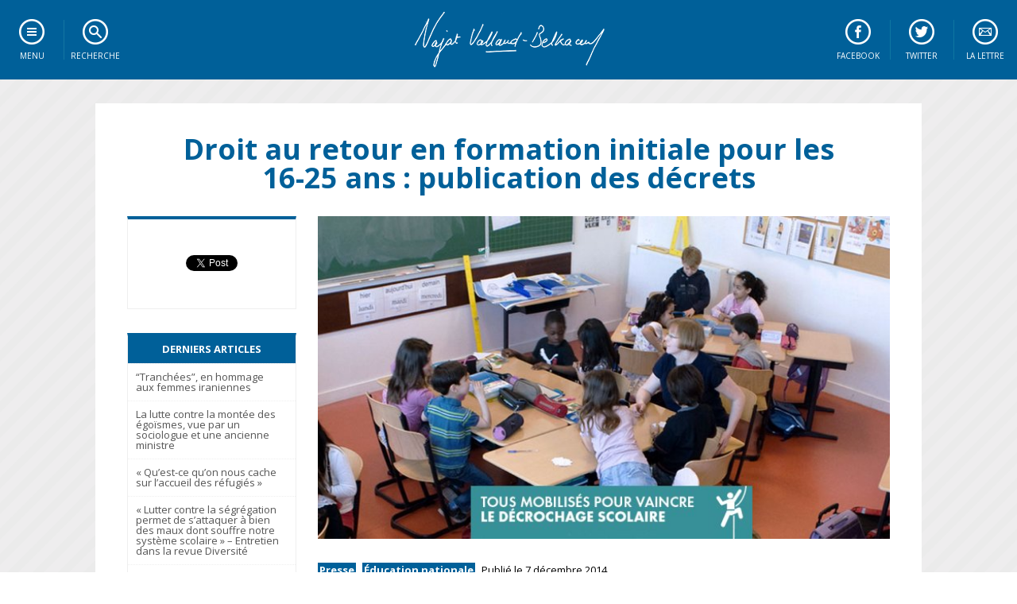

--- FILE ---
content_type: text/html; charset=UTF-8
request_url: https://www.najat-vallaud-belkacem.com/2014/12/07/droit-au-retour-en-formation-initiale-pour-les-16-25-ans-publication-des-decrets/
body_size: 11932
content:
<!DOCTYPE html>
<!--[if IE 7]>
<html class="ie ie7" lang="fr-FR">
<![endif]-->
<!--[if IE 8]>
<html class="ie ie8" lang="fr-FR">
<![endif]-->
<!--[if !(IE 7) | !(IE 8)  ]><!-->
<html lang="fr-FR">
<!--<![endif]-->
<head>
<meta charset="UTF-8" />
<meta name="viewport" content="width=device-width" />
<link rel="icon" href="https://www.najat-vallaud-belkacem.com/wp-content/themes/oliviers/img/favicon.ico" type="image/x-icon" />
<title>Droit au retour en formation initiale pour les 16-25 ans : publication des décrets - Najat Vallaud-Belkacem</title>
<link rel="profile" href="https://gmpg.org/xfn/11" />
<link rel="pingback" href="https://www.najat-vallaud-belkacem.com/xmlrpc.php" />

<link href="//fonts.googleapis.com/css?family=Open+Sans:300italic,300,400italic,400,600italic,600,700italic,700,800italic,800" rel="stylesheet" type="text/css">
<script type="text/javascript" src="https://code.jquery.com/jquery.min.js"></script>
<script src="https://www.najat-vallaud-belkacem.com/wp-content/themes/oliviers/js/css3-mediaqueries.js"></script>
<script src="https://www.najat-vallaud-belkacem.com/wp-content/themes/oliviers/js/jquery.isotope.min.js"></script>	

<script type="text/javascript">
<!--
$(document).ready( function () {
    $("ul.subMenu:not('.open_at_load')").hide();
    $("li.toggleSubMenu span").each( function () {
        var TexteSpan = $(this).text();
        $(this).replaceWith('<a href="" title="Afficher le sous-menu">' + TexteSpan + '</a>') ;
    } ) ;
    $("li.toggleSubMenu > a").click( function () {
        if ($(this).next("ul.subMenu:visible").length != 0) {
            $(this).next("ul.subMenu").fadeOut("normal", function () { $(this).parent().removeClass("open") } );
        }
        else {
            $("ul.subMenu").fadeOut("normal", function () { $(this).parent().removeClass("open") } );
            $(this).next("ul.subMenu").fadeIn("normal", function () { $(this).parent().addClass("open") } );
        }
        return false;
    });

} ) ;
// -->
</script>

<!--[if lt IE 9]>
<script src="https://www.najat-vallaud-belkacem.com/wp-content/themes/oliviers/js/html5.js" type="text/javascript"></script>
<![endif]-->


	<!-- This site is optimized with the Yoast SEO plugin v14.3 - https://yoast.com/wordpress/plugins/seo/ -->
	<meta name="robots" content="index, follow" />
	<meta name="googlebot" content="index, follow, max-snippet:-1, max-image-preview:large, max-video-preview:-1" />
	<meta name="bingbot" content="index, follow, max-snippet:-1, max-image-preview:large, max-video-preview:-1" />
	<link rel="canonical" href="https://www.najat-vallaud-belkacem.com/2014/12/07/droit-au-retour-en-formation-initiale-pour-les-16-25-ans-publication-des-decrets/" />
	<meta property="og:locale" content="fr_FR" />
	<meta property="og:type" content="article" />
	<meta property="og:title" content="Droit au retour en formation initiale pour les 16-25 ans : publication des décrets - Najat Vallaud-Belkacem" />
	<meta property="og:description" content="Communiqué du ministère de l&#8217;Éducation nationale, de l&#8217;Enseignement supérieur et de la Recherche, du ministère du Travail, de l&#8217;Emploi, de la Formation professionnelle et du Dialogue social et du ministère de l&#8217;Agriculture, de l&#8217;Agroalimentaire et des Forêts suite à la publication des décrets relatifs à la durée complémentaire de formation qualifiante et à la formation des [&hellip;]" />
	<meta property="og:url" content="https://www.najat-vallaud-belkacem.com/2014/12/07/droit-au-retour-en-formation-initiale-pour-les-16-25-ans-publication-des-decrets/" />
	<meta property="og:site_name" content="Najat Vallaud-Belkacem" />
	<meta property="article:published_time" content="2014-12-07T09:59:46+00:00" />
	<meta property="article:modified_time" content="2014-12-07T11:17:56+00:00" />
	<meta property="og:image" content="https://www.najat-vallaud-belkacem.com/wp-content/uploads/2014/11/20141121-Présentation-Plan-Décrochage.jpg" />
	<meta property="og:image:width" content="703" />
	<meta property="og:image:height" content="396" />
	<meta name="twitter:card" content="summary_large_image" />
	<script type="application/ld+json" class="yoast-schema-graph">{"@context":"https://schema.org","@graph":[{"@type":"WebSite","@id":"https://www.najat-vallaud-belkacem.com/#website","url":"https://www.najat-vallaud-belkacem.com/","name":"Najat Vallaud-Belkacem","description":"Site officiel","potentialAction":[{"@type":"SearchAction","target":"https://www.najat-vallaud-belkacem.com/?s={search_term_string}","query-input":"required name=search_term_string"}],"inLanguage":"fr-FR"},{"@type":"ImageObject","@id":"https://www.najat-vallaud-belkacem.com/2014/12/07/droit-au-retour-en-formation-initiale-pour-les-16-25-ans-publication-des-decrets/#primaryimage","inLanguage":"fr-FR","url":"https://www.najat-vallaud-belkacem.com/wp-content/uploads/2014/11/20141121-Pr\u00e9sentation-Plan-D\u00e9crochage.jpg","width":703,"height":396},{"@type":"WebPage","@id":"https://www.najat-vallaud-belkacem.com/2014/12/07/droit-au-retour-en-formation-initiale-pour-les-16-25-ans-publication-des-decrets/#webpage","url":"https://www.najat-vallaud-belkacem.com/2014/12/07/droit-au-retour-en-formation-initiale-pour-les-16-25-ans-publication-des-decrets/","name":"Droit au retour en formation initiale pour les 16-25 ans : publication des d\u00e9crets - Najat Vallaud-Belkacem","isPartOf":{"@id":"https://www.najat-vallaud-belkacem.com/#website"},"primaryImageOfPage":{"@id":"https://www.najat-vallaud-belkacem.com/2014/12/07/droit-au-retour-en-formation-initiale-pour-les-16-25-ans-publication-des-decrets/#primaryimage"},"datePublished":"2014-12-07T09:59:46+00:00","dateModified":"2014-12-07T11:17:56+00:00","author":{"@id":"https://www.najat-vallaud-belkacem.com/#/schema/person/ad82c087cc03a2fadbc98f7352ea72df"},"inLanguage":"fr-FR","potentialAction":[{"@type":"ReadAction","target":["https://www.najat-vallaud-belkacem.com/2014/12/07/droit-au-retour-en-formation-initiale-pour-les-16-25-ans-publication-des-decrets/"]}]},{"@type":["Person"],"@id":"https://www.najat-vallaud-belkacem.com/#/schema/person/ad82c087cc03a2fadbc98f7352ea72df","name":"Jonathan Debauve","image":{"@type":"ImageObject","@id":"https://www.najat-vallaud-belkacem.com/#personlogo","inLanguage":"fr-FR","url":"https://secure.gravatar.com/avatar/3eb0532c315e30e2e240f4a60232b427?s=96&d=mm&r=g","caption":"Jonathan Debauve"}}]}</script>
	<!-- / Yoast SEO plugin. -->


<link rel='dns-prefetch' href='//www.najat-vallaud-belkacem.com' />
<link rel='dns-prefetch' href='//fonts.googleapis.com' />
<link rel='dns-prefetch' href='//s.w.org' />
<link rel="alternate" type="application/rss+xml" title="Najat Vallaud-Belkacem &raquo; Flux" href="https://www.najat-vallaud-belkacem.com/feed/" />
<link rel="alternate" type="application/rss+xml" title="Najat Vallaud-Belkacem &raquo; Flux des commentaires" href="https://www.najat-vallaud-belkacem.com/comments/feed/" />
<link rel="alternate" type="application/rss+xml" title="Najat Vallaud-Belkacem &raquo; Droit au retour en formation initiale pour les 16-25 ans : publication des décrets Flux des commentaires" href="https://www.najat-vallaud-belkacem.com/2014/12/07/droit-au-retour-en-formation-initiale-pour-les-16-25-ans-publication-des-decrets/feed/" />
		<script type="text/javascript">
			window._wpemojiSettings = {"baseUrl":"https:\/\/s.w.org\/images\/core\/emoji\/12.0.0-1\/72x72\/","ext":".png","svgUrl":"https:\/\/s.w.org\/images\/core\/emoji\/12.0.0-1\/svg\/","svgExt":".svg","source":{"concatemoji":"https:\/\/www.najat-vallaud-belkacem.com\/wp-includes\/js\/wp-emoji-release.min.js?ver=5.4.18"}};
			/*! This file is auto-generated */
			!function(e,a,t){var n,r,o,i=a.createElement("canvas"),p=i.getContext&&i.getContext("2d");function s(e,t){var a=String.fromCharCode;p.clearRect(0,0,i.width,i.height),p.fillText(a.apply(this,e),0,0);e=i.toDataURL();return p.clearRect(0,0,i.width,i.height),p.fillText(a.apply(this,t),0,0),e===i.toDataURL()}function c(e){var t=a.createElement("script");t.src=e,t.defer=t.type="text/javascript",a.getElementsByTagName("head")[0].appendChild(t)}for(o=Array("flag","emoji"),t.supports={everything:!0,everythingExceptFlag:!0},r=0;r<o.length;r++)t.supports[o[r]]=function(e){if(!p||!p.fillText)return!1;switch(p.textBaseline="top",p.font="600 32px Arial",e){case"flag":return s([127987,65039,8205,9895,65039],[127987,65039,8203,9895,65039])?!1:!s([55356,56826,55356,56819],[55356,56826,8203,55356,56819])&&!s([55356,57332,56128,56423,56128,56418,56128,56421,56128,56430,56128,56423,56128,56447],[55356,57332,8203,56128,56423,8203,56128,56418,8203,56128,56421,8203,56128,56430,8203,56128,56423,8203,56128,56447]);case"emoji":return!s([55357,56424,55356,57342,8205,55358,56605,8205,55357,56424,55356,57340],[55357,56424,55356,57342,8203,55358,56605,8203,55357,56424,55356,57340])}return!1}(o[r]),t.supports.everything=t.supports.everything&&t.supports[o[r]],"flag"!==o[r]&&(t.supports.everythingExceptFlag=t.supports.everythingExceptFlag&&t.supports[o[r]]);t.supports.everythingExceptFlag=t.supports.everythingExceptFlag&&!t.supports.flag,t.DOMReady=!1,t.readyCallback=function(){t.DOMReady=!0},t.supports.everything||(n=function(){t.readyCallback()},a.addEventListener?(a.addEventListener("DOMContentLoaded",n,!1),e.addEventListener("load",n,!1)):(e.attachEvent("onload",n),a.attachEvent("onreadystatechange",function(){"complete"===a.readyState&&t.readyCallback()})),(n=t.source||{}).concatemoji?c(n.concatemoji):n.wpemoji&&n.twemoji&&(c(n.twemoji),c(n.wpemoji)))}(window,document,window._wpemojiSettings);
		</script>
		<style type="text/css">
img.wp-smiley,
img.emoji {
	display: inline !important;
	border: none !important;
	box-shadow: none !important;
	height: 1em !important;
	width: 1em !important;
	margin: 0 .07em !important;
	vertical-align: -0.1em !important;
	background: none !important;
	padding: 0 !important;
}
</style>
	<link rel='stylesheet' id='wp-block-library-css'  href='https://www.najat-vallaud-belkacem.com/wp-includes/css/dist/block-library/style.min.css?ver=5.4.18' type='text/css' media='all' />
<link rel='stylesheet' id='contact-form-7-css'  href='https://www.najat-vallaud-belkacem.com/wp-content/plugins/contact-form-7/includes/css/styles.css?ver=5.1.7' type='text/css' media='all' />
<link rel='stylesheet' id='najatvallaudbelkacem-fonts-css'  href='https://fonts.googleapis.com/css?family=Open+Sans:400italic,700italic,400,700&#038;subset=latin,latin-ext' type='text/css' media='all' />
<link rel='stylesheet' id='najatvallaudbelkacem-style-css'  href='https://www.najat-vallaud-belkacem.com/wp-content/themes/oliviers/style.css?ver=5.4.18' type='text/css' media='all' />
<!--[if lt IE 9]>
<link rel='stylesheet' id='najatvallaudbelkacem-ie-css'  href='https://www.najat-vallaud-belkacem.com/wp-content/themes/oliviers/css/ie.css?ver=20121010' type='text/css' media='all' />
<![endif]-->
<script type='text/javascript' src='https://www.najat-vallaud-belkacem.com/wp-includes/js/jquery/jquery.js?ver=1.12.4-wp'></script>
<script type='text/javascript' src='https://www.najat-vallaud-belkacem.com/wp-includes/js/jquery/jquery-migrate.min.js?ver=1.4.1'></script>
<link rel='https://api.w.org/' href='https://www.najat-vallaud-belkacem.com/wp-json/' />
<link rel="EditURI" type="application/rsd+xml" title="RSD" href="https://www.najat-vallaud-belkacem.com/xmlrpc.php?rsd" />
<link rel="wlwmanifest" type="application/wlwmanifest+xml" href="https://www.najat-vallaud-belkacem.com/wp-includes/wlwmanifest.xml" /> 
<link rel='shortlink' href='https://www.najat-vallaud-belkacem.com/?p=16401' />
<link rel="alternate" type="application/json+oembed" href="https://www.najat-vallaud-belkacem.com/wp-json/oembed/1.0/embed?url=https%3A%2F%2Fwww.najat-vallaud-belkacem.com%2F2014%2F12%2F07%2Fdroit-au-retour-en-formation-initiale-pour-les-16-25-ans-publication-des-decrets%2F" />
<link rel="alternate" type="text/xml+oembed" href="https://www.najat-vallaud-belkacem.com/wp-json/oembed/1.0/embed?url=https%3A%2F%2Fwww.najat-vallaud-belkacem.com%2F2014%2F12%2F07%2Fdroit-au-retour-en-formation-initiale-pour-les-16-25-ans-publication-des-decrets%2F&#038;format=xml" />
<link rel="icon" href="https://www.najat-vallaud-belkacem.com/wp-content/uploads/2021/03/cropped-Najat-Alternative-Bleu-32x32.jpg" sizes="32x32" />
<link rel="icon" href="https://www.najat-vallaud-belkacem.com/wp-content/uploads/2021/03/cropped-Najat-Alternative-Bleu-192x192.jpg" sizes="192x192" />
<link rel="apple-touch-icon" href="https://www.najat-vallaud-belkacem.com/wp-content/uploads/2021/03/cropped-Najat-Alternative-Bleu-180x180.jpg" />
<meta name="msapplication-TileImage" content="https://www.najat-vallaud-belkacem.com/wp-content/uploads/2021/03/cropped-Najat-Alternative-Bleu-270x270.jpg" />
</head>

<body data-rsssl=1 class="post-template-default single single-post postid-16401 single-format-standard custom-background-empty custom-font-enabled">

<!--[if lt IE 7]>
<div id="ie"><a href="http://www.mozilla.org/fr/">Attention! Votre navigateur est obsolète et ne permet pas un affichage optimal de ce site internet.<br/><strong>Cliquez ici pour télécharger la dernière version de Mozilla Firefox.</strong></a></div>
<![endif]-->


<nav id="menu">
	<div class="nav">
	    <ul id="navigation">
	        <li class="toggleSubMenu menu"><span>Menu</span>
	            <ul class="subMenu">
					<li class="sep"><a href="https://www.najat-vallaud-belkacem.com/">Accueil</a></li>
					
					<li class="sous-titre">Tous les contenus</li>
					<li><a href="https://www.najat-vallaud-belkacem.com/category/chroniques-hebdo">Chroniques hebdo</a></li>
					<li><a href="https://www.najat-vallaud-belkacem.com/category/infographies">Infographies</a></li>
					<li><a href="https://www.najat-vallaud-belkacem.com/category/desintox">D&eacute;sintox</a></li>
					<li><a href="http://www.flickr.com/photos/najatvb">Photos</a></li>
					<li class="sep"><a href="http://www.dailymotion.com/najat-belkacem">Vid&eacute;os</a></li>
					
					<li class="sous-titre">Mieux me conna&icirc;tre</li>
					<li><a href="https://www.najat-vallaud-belkacem.com/mon-parcours">Qui suis-je ?</a></li>		            
					<li class="sep"><a href="https://www.najat-vallaud-belkacem.com/contact">M'&eacute;crire</a></li>		            

					<li class="sous-titre">Sur les r&eacute;seaux sociaux</li>
					<li><a target="_blank" href="http://www.facebook.com/najatvb">Facebook</a></li>
					<li><a target="_blank" href="http://twitter.com/najatvb">Twitter</a></li>
					<li><a target="_blank" href="http://www.google.com/+najatvallaudbelkacem">Google+</a></li>
	            </ul>	        
	        </li>
	        <li class="toggleSubMenu recherche"><span>Recherche</span>
	            <ul class="subMenu"><li><div class="box-search"><form role="search" method="get" id="searchform" class="searchform" action="https://www.najat-vallaud-belkacem.com/"><div><label class="screen-reader-text" for="s">Faites une recherche</label><input type="text" value="" name="s" id="s" /><input type="submit" id="searchsubmit" value="Rechercher" /></div></form></div></li></ul>
	        </li>
			<li class="toggleSubMenu newsletter"><span>La lettre</span>				
				<ul class="subMenu"><li><form action="https://gouv.us5.list-manage.com/subscribe/post?u=ae8f2fdb3b43a4c0f051665a4&amp;id=2617fd7dcd" method="post" id="mc-embedded-subscribe-form" name="mc-embedded-subscribe-form" class="validate" target="_blank" novalidate><label for="mce-EMAIL">Restez inform&eacute;</label><input type="email" name="EMAIL" class="email" id="mce-EMAIL" required value="Entrez votre courriel" onblur="if(this.value=='') this.value='Entrez votre courriel';" onfocus="if(this.value=='Entrez votre courriel') this.value='';" /><input type="submit" value="S'inscrire" name="subscribe" id="mc-embedded-subscribe" class="button" /></form></li></ul>
			</li>
			<li class="toogleLink twitter"><a href="http://twitter.com/najatvb">Twitter</a></li>
			<li class="toogleLink facebook"><a href="http://www.facebook.com/najatvb">Facebook</a></li>
	    </ul>    
	</div>
	<a class="home" href="https://www.najat-vallaud-belkacem.com/" title="Najat Vallaud-Belkacem" rel="home"></a>
</nav>

<div id="page"><div id="container">

	<div id="primary" role="main" class="site-content">

								<article id="post-16401" class="item article post-16401 post type-post status-publish format-standard has-post-thumbnail hentry category-communiques category-ministere-education-nationale tag-decrochage">
		<header class="entry-header">
						<h1 class="entry-title">Droit au retour en formation initiale pour les 16-25 ans : publication des décrets</h1>
					</header><!-- .entry-header -->
		
						
			<div class="entry-content contenu">
						<a href="https://www.najat-vallaud-belkacem.com/2014/12/07/droit-au-retour-en-formation-initiale-pour-les-16-25-ans-publication-des-decrets/"><img width="703" height="396" src="https://www.najat-vallaud-belkacem.com/wp-content/uploads/2014/11/20141121-Présentation-Plan-Décrochage.jpg" class="attachment-medium size-medium wp-post-image" alt="" srcset="https://www.najat-vallaud-belkacem.com/wp-content/uploads/2014/11/20141121-Présentation-Plan-Décrochage.jpg 703w, https://www.najat-vallaud-belkacem.com/wp-content/uploads/2014/11/20141121-Présentation-Plan-Décrochage-320x180.jpg 320w, https://www.najat-vallaud-belkacem.com/wp-content/uploads/2014/11/20141121-Présentation-Plan-Décrochage-624x351.jpg 624w" sizes="(max-width: 703px) 100vw, 703px" /></a>
			<div class="infosarticle"><a href="https://www.najat-vallaud-belkacem.com/category/communiques/" rel="category tag">Presse</a>&nbsp;<a href="https://www.najat-vallaud-belkacem.com/category/ministere-education-nationale/" rel="category tag">Éducation nationale</a> Publié le 7 décembre 2014</div>
						<p style="text-align: justify;"><strong>Communiqué du ministère de l&#8217;Éducation nationale, de l&#8217;Enseignement supérieur et de la Recherche, du ministère du Travail, de l&#8217;Emploi, de la Formation professionnelle et du Dialogue social et du ministère de l&#8217;Agriculture, de l&#8217;Agroalimentaire et des Forêts </strong>suite à la publication des décrets relatifs à la durée complémentaire de formation qualifiante et à la formation des sortants sans qualification professionnelle</p>
<ul style="text-align: justify;">
<li><a href="http://www.legifrance.gouv.fr/affichTexte.do?cidTexte=JORFTEXT000029851757&amp;dateTexte=&amp;categorieLien=id">Décret n° 2014-1453 du 5 décembre 2014 relatif à la durée complémentaire de formation qualifiante prévue à l&#8217;article L. 122-2 du code de l&#8217;éducation</a></li>
<li><a href="http://www.legifrance.gouv.fr/affichTexte.do?cidTexte=JORFTEXT000029851764&amp;dateTexte=&amp;categorieLien=id">Décret n° 2014-1454 du 5 décembre 2014 relatif à la formation professionnelle des jeunes sortant sans qualification professionnelle du système éducatif</a></li>
</ul>
<p style="text-align: justify;">Deux décrets d’application de la LOI n° 2013-595 du 8 juillet 2013 d&#8217;orientation et de programmation pour la refondation de l&#8217;école de la République ont été publiés le 7 décembre au Journal officiel.</p>
<p style="text-align: justify;">Ces décrets précisent les conditions du droit au retour en formation pour tous les jeunes de 16 à 25 ans qui sont sortis du système scolaire sans diplôme ou sans qualification professionnelle.</p>
<p style="text-align: justify;">Pour exercer ce nouveau droit, tout jeune, de 16 à 25 ans, sans diplôme, peut demander un entretien avec un représentant du service public régional d’orientation : pour exprimer cette demande, il peut appeler le numéro gratuit <strong>0 800 12 25 00</strong> (10h-20h) ou adresser une lettre, un mél ou se rendre dans un Centre d’Information et d’Orientation (CIO), une plate-forme de suivi et d’appui aux décrocheurs, une mission locale ou une agence Pôle emploi. Tous ces services participent au service public régional d’orientation, nouveau service mis en place au 1<sup>er</sup> janvier 2015 et coordonné par la région.</p>
<p style="text-align: justify;">Dans les 15 jours suivants sa demande, le jeune obtient un entretien avec un représentant du service public régional d’orientation (conseiller d’orientation, conseiller de la mission locale …), avec lequel il examinera toutes les possibilités de formation qui peuvent lui être proposées et choisira celle qui est la plus adaptée à son profil et à son projet. Si un délai d’attente est nécessaire avant le retour en formation, le représentant du service public régional d’orientation organisera la prise en charge du jeune par un établissement d’enseignement de proximité lui fournissant un accompagnement personnalisé destiné à préparer son parcours de formation (bilan de compétences, stage de découverte, etc.), jusqu’à son entrée effective dans la formation retenue.</p>
<p style="text-align: justify;">Ce dispositif est complété par un second décret destiné aux jeunes de 16 à 25 ans qui ont un diplôme mais pas de qualification professionnelle (par exemple un baccalauréat d’une série générale) et ne sont pas (ou plus) dans l’enseignement supérieur. Ces jeunes bénéficient d’une prise en charge identique à celle des jeunes sans diplôme, dans la limite des places disponibles.</p>
<p style="text-align: justify;"><strong>Annoncés par le président de la République le 6 novembre dernier, ces décrets témoignent de l’engagement du Gouvernement à prendre en charge très rapidement les jeunes et leur proposer une nouvelle chance de qualification, dans le cadre du nouveau service public régional de l’orientation</strong>. <strong>Ces textes traduisent également en actes la stratégie pour vaincre le décrochage scolaire présentée le 21 novembre et qui participe de l’ambition du Gouvernement pour l’Ecole de la République dans l&#8217;ensemble de ses composantes (éducation à nationale, enseignement agricole&#8230;) : favoriser la réussite de tous et ne laisser personne au bord du chemin.</strong></p>
			<p class="keywords">Tags : <a href="https://www.najat-vallaud-belkacem.com/tag/decrochage/" rel="tag">Décrochage</a></p>			<ul class="socialbar2"><li class="social"><iframe allowtransparency="true" class="hide_mobile" frameborder="0" scrolling="no" src="https://www.facebook.com/plugins/likebox.php?href=http%3A%2F%2Fwww.facebook.com%2Fnajatvb&amp;width=242&amp;colorscheme=light&amp;show_faces=false&amp;stream=false&amp;header=false&amp;height=62" style="border:none; overflow:hidden; width:242px; height:62px;"></iframe></li><li class="social" style="padding: 20px 0 20px 20px;"><a class="twitter-follow-button" data-lang="fr" data-show-count="false" data-size="large" href="https://twitter.com/najatvb">Suivre @najatvb</a>
			<script><!--//-->
			<![CDATA[// >
			<!--
			!function(d,s,id){var js,fjs=d.getElementsByTagName(s)[0];if(!d.getElementById(id)){js=d.createElement(s);js.id=id;js.src="//platform.twitter.com/widgets.js";fjs.parentNode.insertBefore(js,fjs);}}(document,"script","twitter-wjs");
			//-->
			<!]]></script></li>
			</ul>		
			  <ul class="articlesrelatifs">
  	<li><h2>Sur le même sujet</h2></li>
            <li><a href="https://www.najat-vallaud-belkacem.com/2014/12/01/publication-du-decret-dapplication-de-la-loi-sur-les-stages-des-avancees-importantes-pour-les-stagiaires/" rel="bookmark" title="Publication du décret d’application de la loi sur les stages : des avancées importantes pour les stagiaires">
        <img src="https://www.najat-vallaud-belkacem.com/wp-content/themes/oliviers/img/nothumb.png" alt="Publication du décret d’application de la loi sur les stages : des avancées importantes pour les stagiaires" class="article-thumb" height="130" width="195">
        <span>Publication du décret d’application de la loi sur les stages : des avancées importantes pour les stagiaires</span>
        </a></li>
            <li><a href="https://www.najat-vallaud-belkacem.com/2014/11/01/ensemble-pour-la-formation-professionnelle-des-jeunes-en-mediterranee/" rel="bookmark" title="Ensemble, pour la formation professionnelle des jeunes en Méditerranée">
        <img src="https://www.najat-vallaud-belkacem.com/wp-content/uploads/2014/11/DSC3583-195x130.jpg" alt="Ensemble, pour la formation professionnelle des jeunes en Méditerranée" class="article-thumb" height="130" width="195">
        <span>Ensemble, pour la formation professionnelle des jeunes en Méditerranée</span>
        </a></li>
            <li><a href="https://www.najat-vallaud-belkacem.com/2013/12/22/le-chiffre-de-la-semaine-900-millions-deuros-pour-la-formation-professionnelle-des-demandeurs-demplois/" rel="bookmark" title="Le chiffre de la semaine : 900 millions d&#8217;euros pour la formation professionnelle des demandeurs d&#8217;emplois">
        <img src="https://www.najat-vallaud-belkacem.com/wp-content/uploads/2013/12/20131220-formation-professionnelle-195x130.png" alt="Le chiffre de la semaine : 900 millions d&#8217;euros pour la formation professionnelle des demandeurs d&#8217;emplois" class="article-thumb" height="130" width="195">
        <span>Le chiffre de la semaine : 900 millions d&#8217;euros pour la formation professionnelle des demandeurs d&#8217;emplois</span>
        </a></li>
      </ul>

<div class='yarpp-related'>
</div>
						
<div id="comments" class="comments-area">

	
			<h2 class="comments-title">
			5 commentaires sur <em><span>Droit au retour en formation initiale pour les 16-25 ans : publication des décrets</span></em>		</h2>

		<ol class="commentlist">
				<li class="comment even thread-even depth-1" id="li-comment-321069">
		<article id="comment-321069" class="comment">
			<header class="comment-meta comment-author vcard">
				<img alt='' src='https://secure.gravatar.com/avatar/29c03d184aa175bc78afe0e47016b26c?s=44&#038;d=mm&#038;r=g' srcset='https://secure.gravatar.com/avatar/29c03d184aa175bc78afe0e47016b26c?s=88&#038;d=mm&#038;r=g 2x' class='avatar avatar-44 photo' height='44' width='44' /><cite class="fn">breye </cite><a href="https://www.najat-vallaud-belkacem.com/2014/12/07/droit-au-retour-en-formation-initiale-pour-les-16-25-ans-publication-des-decrets/#comment-321069"><time datetime="2014-12-08T09:56:24+01:00">8 décembre 2014 at 09:56</time></a>			</header><!-- .comment-meta -->

			
			<section class="comment-content comment">
				<p>PARFAIT: jusqu’à 25 ans c’est arbitraire à mon avis jusque dans l’année des 26/27 ans serait plus tolérant :::: exemple : vous passez votre bac, le DEUG , la licence , une maîtrise en philosophie vous voulez être professeur des écoles et là on vous refuse à la 2 me année parce que vous n’avez pas assez de poigne pour être professeur :::: qu’elle âge a-t-on à ce moment ou votre avenir foutu ???????</p>
							</section><!-- .comment-content -->

			<div class="reply">
							</div><!-- .reply -->
		</article><!-- #comment-## -->
	</li><!-- #comment-## -->
	<li class="comment odd alt thread-odd thread-alt depth-1" id="li-comment-320989">
		<article id="comment-320989" class="comment">
			<header class="comment-meta comment-author vcard">
				<img alt='' src='https://secure.gravatar.com/avatar/86bd76403767fcf0ddf8c3a5f938d9a8?s=44&#038;d=mm&#038;r=g' srcset='https://secure.gravatar.com/avatar/86bd76403767fcf0ddf8c3a5f938d9a8?s=88&#038;d=mm&#038;r=g 2x' class='avatar avatar-44 photo' height='44' width='44' /><cite class="fn">farid ahmed </cite><a href="https://www.najat-vallaud-belkacem.com/2014/12/07/droit-au-retour-en-formation-initiale-pour-les-16-25-ans-publication-des-decrets/#comment-320989"><time datetime="2014-12-08T07:34:53+01:00">8 décembre 2014 at 07:34</time></a>			</header><!-- .comment-meta -->

			
			<section class="comment-content comment">
				<p>des efforts madame la ministre meme je suis loin de la france mais une femme productrice  manque dans la societe francaise .continuez madame la ministre  l avenir de notre parti ps est deriere vous .</p>
							</section><!-- .comment-content -->

			<div class="reply">
							</div><!-- .reply -->
		</article><!-- #comment-## -->
	</li><!-- #comment-## -->
	<li class="comment even thread-even depth-1" id="li-comment-320914">
		<article id="comment-320914" class="comment">
			<header class="comment-meta comment-author vcard">
				<img alt='' src='https://secure.gravatar.com/avatar/29c03d184aa175bc78afe0e47016b26c?s=44&#038;d=mm&#038;r=g' srcset='https://secure.gravatar.com/avatar/29c03d184aa175bc78afe0e47016b26c?s=88&#038;d=mm&#038;r=g 2x' class='avatar avatar-44 photo' height='44' width='44' /><cite class="fn">breye </cite><a href="https://www.najat-vallaud-belkacem.com/2014/12/07/droit-au-retour-en-formation-initiale-pour-les-16-25-ans-publication-des-decrets/#comment-320914"><time datetime="2014-12-08T05:42:38+01:00">8 décembre 2014 at 05:42</time></a>			</header><!-- .comment-meta -->

			
			<section class="comment-content comment">
				<p>PARFAIT::::jusqu&#8217;à 25 ans c&#8217;est arbitraire à mon avis jusque dans l&#8217;année des 26/27 ans serait plus tolérant</p>
							</section><!-- .comment-content -->

			<div class="reply">
							</div><!-- .reply -->
		</article><!-- #comment-## -->
	</li><!-- #comment-## -->
	<li class="comment odd alt thread-odd thread-alt depth-1" id="li-comment-320306">
		<article id="comment-320306" class="comment">
			<header class="comment-meta comment-author vcard">
				<img alt='' src='https://secure.gravatar.com/avatar/6ba601c98138b5006d7b0b82c79a9508?s=44&#038;d=mm&#038;r=g' srcset='https://secure.gravatar.com/avatar/6ba601c98138b5006d7b0b82c79a9508?s=88&#038;d=mm&#038;r=g 2x' class='avatar avatar-44 photo' height='44' width='44' /><cite class="fn"><a href='http://www.monconsulat.fr' rel='external nofollow ugc' class='url'>Yassa Doucouré</a> </cite><a href="https://www.najat-vallaud-belkacem.com/2014/12/07/droit-au-retour-en-formation-initiale-pour-les-16-25-ans-publication-des-decrets/#comment-320306"><time datetime="2014-12-07T18:14:40+01:00">7 décembre 2014 at 18:14</time></a>			</header><!-- .comment-meta -->

			
			<section class="comment-content comment">
				<p>Merci la France<br />
Merci Monsieur François Hollande<br />
Merci Madame Najat Vallaud-Belkacem</p>
							</section><!-- .comment-content -->

			<div class="reply">
							</div><!-- .reply -->
		</article><!-- #comment-## -->
	</li><!-- #comment-## -->
	<li class="comment even thread-even depth-1" id="li-comment-320110">
		<article id="comment-320110" class="comment">
			<header class="comment-meta comment-author vcard">
				<img alt='' src='https://secure.gravatar.com/avatar/1d3e0a42d1fec3e4a4aff984d93a4f2b?s=44&#038;d=mm&#038;r=g' srcset='https://secure.gravatar.com/avatar/1d3e0a42d1fec3e4a4aff984d93a4f2b?s=88&#038;d=mm&#038;r=g 2x' class='avatar avatar-44 photo' height='44' width='44' /><cite class="fn">Camus </cite><a href="https://www.najat-vallaud-belkacem.com/2014/12/07/droit-au-retour-en-formation-initiale-pour-les-16-25-ans-publication-des-decrets/#comment-320110"><time datetime="2014-12-07T13:45:35+01:00">7 décembre 2014 at 13:45</time></a>			</header><!-- .comment-meta -->

			
			<section class="comment-content comment">
				<p>Bonjour </p>
<p>Ce retour en formation initiale est elle possible dans l&#8217;enseignement agricole publique ou privé ?<br />
Des dotations seront elles attribuées pour les lycées  qui innoveront pour mettre en place un parcours de formation individualisėe, indispensable à l&#8217;intégration et la rēussite de ces jeunes?<br />
Bien à vous<br />
Cath.Camus</p>
							</section><!-- .comment-content -->

			<div class="reply">
							</div><!-- .reply -->
		</article><!-- #comment-## -->
	</li><!-- #comment-## -->
		</ol><!-- .commentlist -->

		
				<p class="nocomments">Commentaires fermés.</p>
		
	
	
</div><!-- #comments .comments-area -->			</div>
			<div class="sidebar">
<ul class="socialsidebar">
<li><div class="fb-like" data-href="https://www.najat-vallaud-belkacem.com/2014/12/07/droit-au-retour-en-formation-initiale-pour-les-16-25-ans-publication-des-decrets/" data-send="true" data-layout="box_count" data-width="60" data-show-faces="false" data-action="recommend" data-font="verdana"></div></li><li><a href="https://twitter.com/share" class="twitter-share-button" data-lang="fr" data-count="vertical" data-via="najatvb" data-url="https://www.najat-vallaud-belkacem.com/2014/12/07/droit-au-retour-en-formation-initiale-pour-les-16-25-ans-publication-des-decrets/" data-text="Droit au retour en formation initiale pour les 16-25 ans : publication des décrets">Tweeter</a></li><li><div class='g-plusone' data-size='tall' date-href='https://www.najat-vallaud-belkacem.com/2014/12/07/droit-au-retour-en-formation-initiale-pour-les-16-25-ans-publication-des-decrets/'></div></li>
</ul>

<ul class="derniersarticles">
	<li><h2>Derniers articles</h2></li>
		<li><a title="&#8220;Tranchées&#8221;, en hommage aux femmes iraniennes" href="https://www.najat-vallaud-belkacem.com/2023/09/29/tranchees-en-hommage-aux-femmes-iraniennes/">&#8220;Tranchées&#8221;, en hommage aux femmes iraniennes</a></li>
		<li><a title="La lutte contre la montée des égoïsmes, vue par un sociologue et une ancienne ministre" href="https://www.najat-vallaud-belkacem.com/2026/01/19/la-lutte-contre-la-montee-des-egoismes-vue-par-un-sociologue-et-une-ancienne-ministre/">La lutte contre la montée des égoïsmes, vue par un sociologue et une ancienne ministre</a></li>
		<li><a title="« Qu’est-ce qu’on nous cache sur l’accueil des réfugiés »" href="https://www.najat-vallaud-belkacem.com/2025/07/29/quest-ce-quon-nous-cache-sur-laccueil-des-refugies/">« Qu’est-ce qu’on nous cache sur l’accueil des réfugiés »</a></li>
		<li><a title="« Lutter contre la ségrégation permet de s’attaquer à bien des maux dont souffre notre système scolaire » &#8211; Entretien dans la revue Diversité" href="https://www.najat-vallaud-belkacem.com/2025/07/29/lutter-contre-la-segregation-permet-de-sattaquer-a-bien-des-maux-dont-souffre-notre-systeme-scolaire-entretien-dans-la-revue-diversite/">« Lutter contre la ségrégation permet de s’attaquer à bien des maux dont souffre notre système scolaire » &#8211; Entretien dans la revue Diversité</a></li>
		<li><a title="Accueil inconditionnel: élus locaux, vous avez le pouvoir !" href="https://www.najat-vallaud-belkacem.com/2025/07/12/accueil-inconditionnel-elus-locaux-vous-avez-le-pouvoir/">Accueil inconditionnel: élus locaux, vous avez le pouvoir !</a></li>
		<li><a title="« Le phénomène migratoire est à la fois inéluctable et général » &#8211; Entretien dans Le Monde" href="https://www.najat-vallaud-belkacem.com/2025/07/12/le-phenomene-migratoire-est-a-la-fois-ineluctable-et-general-entretien-dans-le-monde/">« Le phénomène migratoire est à la fois inéluctable et général » &#8211; Entretien dans Le Monde</a></li>
	</ul>

<!--<div class="liens"><a href="http://education.gouv.fr"><img src="https://www.najat-vallaud-belkacem.com/wp-content/uploads/2014/08/logo_MENESR.png" alt="Ministère de l'Éducation nationale, de l'Enseignement supérieur et de la Recherche" /></a></div>-->

</div><!-- /sidebar -->


		
</article><!-- #post -->			
	</div><!-- #primary -->

</div>
</div><!-- /page -->

<div id="footer">

<ul class="menu_footer">
	<li><a href="https://www.najat-vallaud-belkacem.com/">Accueil</a></li>
	<li class="sep"><a href="https://www.najat-vallaud-belkacem.com/credits-mentions">Mentions l&eacute;gales</a></li>

</ul>

<ul class="menu_footer">	
	<li class="sous-titre">Tous les contenus</li>
	<li><a href="https://www.najat-vallaud-belkacem.com/category/chroniques-hebdo">Chroniques hebdo</a></li>
	<li><a href="https://www.najat-vallaud-belkacem.com/category/infographies">Infographies</a></li>
	<li><a href="https://www.najat-vallaud-belkacem.com/category/desintox">D&eacute;sintox</a></li>
	<li><a href="http://www.flickr.com/photos/najatvb">Photos</a></li>
	<li class="sep"><a href="http://www.dailymotion.com/najat-belkacem">Vid&eacute;os</a></li>
</ul>

<ul class="menu_footer">	
	<li class="sous-titre">Mieux me conna&icirc;tre</li>
	<li><a href="https://www.najat-vallaud-belkacem.com/mon-parcours">Qui suis-je ?</a></li>		            
	<li class="sep"><a href="https://www.najat-vallaud-belkacem.com/contact">M'&eacute;crire</a></li>		            
</ul>	        


<ul class="reseaux-sociaux_footer">
	<li class="facebook"><a href="http://www.facebook.com/najatvb"><span>Facebook</span></a></li>
	<li class="twitter"><a href="http://twitter.com/najatvb"><span>Twitter</span></a></li>
	<li class="googleplus"><a href="http://www.google.com/+najatvallaudbelkacem"><span>Google+</span></a></li>
	<li class="photos"><a href="http://www.flickr.com/photos/najatvb"><span>FlickR</span></a></li>
	<li class="videos"><a href="http://www.dailymotion.com/najat-belkacem"><span>Dailymotion</span></a></li>
	<li class="newsletter"><a href="http://gouv.us5.list-manage.com/subscribe/post?u=ae8f2fdb3b43a4c0f051665a4&id=2617fd7dcd"><span>La lettre</span></a></li>
	<li class="contact"><a href="https://www.najat-vallaud-belkacem.com/contact"><span>Contact</span></a></li>
</ul>	
</div>


<!-- Facebook --> 
<div id="fb-root"></div>
<script>(function(d, s, id) {
  var js, fjs = d.getElementsByTagName(s)[0];
  if (d.getElementById(id)) return;
  js = d.createElement(s); js.id = id;
  js.src = "//connect.facebook.net/fr_FR/all.js#xfbml=1&appId=136536636444845";
  fjs.parentNode.insertBefore(js, fjs);
}(document, 'script', 'facebook-jssdk'));</script>

<script type="text/javascript" src="https://platform.twitter.com/widgets.js"></script>

<!-- Google +1. -->
<script type="text/javascript">
  window.___gcfg = {lang: 'fr'};

  (function() {
    var po = document.createElement('script'); po.type = 'text/javascript'; po.async = true;
    po.src = 'https://apis.google.com/js/plusone.js';
    var s = document.getElementsByTagName('script')[0]; s.parentNode.insertBefore(po, s);
  })();
</script>

<script type="text/javascript">
var gaJsHost = (("https:" == document.location.protocol) ? "https://ssl." : "http://www.");
document.write(unescape("%3Cscript src='" + gaJsHost + "google-analytics.com/ga.js' type='text/javascript'%3E%3C/script%3E"));
</script>
<script type="text/javascript">
try {
var pageTracker = _gat._getTracker("UA-11868591-3");
pageTracker._trackPageview();
} catch(err) {}</script>

<script type='text/javascript'>
/* <![CDATA[ */
var wpcf7 = {"apiSettings":{"root":"https:\/\/www.najat-vallaud-belkacem.com\/wp-json\/contact-form-7\/v1","namespace":"contact-form-7\/v1"}};
/* ]]> */
</script>
<script type='text/javascript' src='https://www.najat-vallaud-belkacem.com/wp-content/plugins/contact-form-7/includes/js/scripts.js?ver=5.1.7'></script>
<script type='text/javascript' src='https://www.najat-vallaud-belkacem.com/wp-content/themes/oliviers/js/navigation.js?ver=1.0'></script>
<script type='text/javascript' src='https://www.najat-vallaud-belkacem.com/wp-includes/js/wp-embed.min.js?ver=5.4.18'></script>

</body>
</html>

--- FILE ---
content_type: text/html; charset=utf-8
request_url: https://accounts.google.com/o/oauth2/postmessageRelay?parent=https%3A%2F%2Fwww.najat-vallaud-belkacem.com&jsh=m%3B%2F_%2Fscs%2Fabc-static%2F_%2Fjs%2Fk%3Dgapi.lb.en.2kN9-TZiXrM.O%2Fd%3D1%2Frs%3DAHpOoo_B4hu0FeWRuWHfxnZ3V0WubwN7Qw%2Fm%3D__features__
body_size: 161
content:
<!DOCTYPE html><html><head><title></title><meta http-equiv="content-type" content="text/html; charset=utf-8"><meta http-equiv="X-UA-Compatible" content="IE=edge"><meta name="viewport" content="width=device-width, initial-scale=1, minimum-scale=1, maximum-scale=1, user-scalable=0"><script src='https://ssl.gstatic.com/accounts/o/2580342461-postmessagerelay.js' nonce="Il1J-UDI0_X80D9mrwvwDQ"></script></head><body><script type="text/javascript" src="https://apis.google.com/js/rpc:shindig_random.js?onload=init" nonce="Il1J-UDI0_X80D9mrwvwDQ"></script></body></html>

--- FILE ---
content_type: text/css
request_url: https://www.najat-vallaud-belkacem.com/wp-content/themes/oliviers/style.css?ver=5.4.18
body_size: 41790
content:
/*
Theme Name: Oliviers
Theme URI: http://www.najat-vallaud-belkacem.com
Author: Jonathan Debauve
Version: 1.1
Tags: responsive, columns
*/


html, body, div, span, applet, object, iframe, h1, h2, h3, h4, h5, h6, p, blockquote, pre, a, abbr, acronym, address, big, cite, code, del, dfn, em, img, ins, kbd, q, s, samp, small, strike, strong, sub, sup, tt, var, b, u, i, center, dl, dt, dd, ol, ul, li, fieldset, form, label, legend, table, caption, tbody, tfoot, thead, tr, th, td, article, aside, canvas, details, embed, figure, figcaption, footer, header, hgroup, menu, nav, output, ruby, section, summary, time, mark, audio, video {
	margin: 0;
	padding: 0;
	border: 0;
	font-size: 100%;
	vertical-align: baseline;
}
body {
	line-height: 1;
}
ol,
ul {
	list-style: none;
}
blockquote,
q {
	quotes: none;
}
blockquote:before,
blockquote:after,
q:before,
q:after {
	content: '';
	content: none;
}
table {
	border-collapse: collapse;
	border-spacing: 0;
}
caption,
th,
td {
	font-weight: normal;
	text-align: left;
}
h1,
h2,
h3,
h4,
h5,
h6 {
	clear: both;
}
html {
	overflow-y: scroll;
	font-size: 100%;
	-webkit-text-size-adjust: 100%;
	-ms-text-size-adjust: 100%;
}
a:focus {
	outline: thin dotted;
}
article,
aside,
details,
figcaption,
figure,
footer,
header,
hgroup,
nav,
section {
	display: block;
}
audio,
canvas,
video {
	display: inline-block;
}
audio:not([controls]) {
	display: none;
}
del {
	color: #333;
}
ins {
	background: #fff9c0;
	text-decoration: none;
}
hr {
	background-color: #ccc;
	border: 0;
	height: 1px;
	margin: 24px 0;
	margin-bottom: 1.714285714rem;
}
sub,
sup {
	font-size: 75%;
	line-height: 0;
	position: relative;
	vertical-align: baseline;
}
sup {
	top: -0.5em;
}
sub {
	bottom: -0.25em;
}
small {
	font-size: smaller;
}
img {
	border: 0;
	-ms-interpolation-mode: bicubic;
}


html, body {
	margin: 0;
	padding: 0;
}


body {
	background: url('img/fd.png') fixed;
	font-family: 'Open Sans', Arial, san-serif;
	margin: 0;
	padding: 0;
	width: 100%;
}


p {	
	font-size: 13px;
	line-height: 1.6em;
	text-align: justify;	
}

a {color: #555; text-decoration: underline;}
a:hover {text-decoration: none;}

img {border: 0;}

.clear {clear: both; line-height: 0; margin: 0; padding: 0;}
.none {display: none;}

h1, h2, h3, h4, h5, h6 {font-family: 'Open Sans', Arial, san-serif; font-weight: bold; text-align: left;}

.left {float: left;}
.right {float: right;}



/* MENU ---------------- */

#menu {
	background: #006099 url('img/najat-vallaud-belkacem.png') center center no-repeat;
	height: 100px;
	margin: 0;
	position: fixed;
	top: 0;
	width: 100%;
	z-index: 1;
}

.logged-in #menu {top: 31px;}

#menu a.home {
	width: 260px;
	height: 100px;
	display: block;
	margin: 0 auto;
	float: none;
}

#page {
	display: block;
	margin: 100px auto 0 auto;
	overflow: hidden;
	min-height: 500px;
}


#navigation {
	color: #fff;
	display: inline;
	list-style: none;
	margin: 0;
	padding: 0;
	width: 100%;
}

#navigation .sep {
	margin: 0 0 15px 0;
}

#navigation a  {
	color: #666;
	display: block;
	text-decoration: none;
}

#navigation li.toggleSubMenu {
	color: #fff;
	float: left;
	display: inline-block;
	width: 80px;
}

#navigation li.facebook, #navigation li.twitter, #navigation li.newsletter {
	float: right;
}
	
#navigation li.toggleSubMenu a, #navigation li.toogleLink a, #navigation .toggleSubMenu span {
	background-size: cover;
	color: #fff;
	font-size: 10px;
	height: 35px;
	padding: 65px 0 0 0;
	text-align: center;
	text-transform: uppercase;
	width: 80px;
}

#navigation li a {
	transition: background .25s ease-in-out;
	-moz-transition: background .25s ease-in-out;
	-webkit-transition: background .25s ease-in-out;	
}

#navigation li.toggleSubMenu ul li a {
	color: #666;
}

#navigation li.menu a {background: url('img/menu.png') 0 0;}
#navigation li.recherche a {background: url('img/menu.png') -80px 0;}
#navigation li.facebook a {background: url('img/reseaux-sociaux.png') 0 0;}
#navigation li.twitter a {background: url('img/reseaux-sociaux.png') -80px 0;}
#navigation li.newsletter a {background: url('img/reseaux-sociaux.png') -160px 0;}

#navigation li.home a {
	background: none;
	height: 80px;
	width: 270px;
	margin: 0 auto;
}

#navigation .open a, #navigation .open span {
	background: url('img/menu.png') 0 -80px;
	background-size: cover;
}

#navigation li.toggleSubMenu li a {
	background: none;
	font-size: 12px;
	text-align: left;
	text-transform: none;
}	
	
#navigation li.toggleSubMenu a:hover, #navigation li.open a, #navigation li.toogleLink a:hover {
	background-color: #005691;
	text-decoration: none;
	transition: background .25s ease-in-out;
	-moz-transition: background .25s ease-in-out;
	-webkit-transition: background .25s ease-in-out;
}

#navigation .subMenu {
	font-size: 13px;
	display: block;
	line-height: 1em;
	margin: -9px 0 0 0;
	padding: 0;
	width: 200px;
}

#navigation li.menu .subMenu {background: url('img/submenu.png') -210px 0 no-repeat;}
#navigation li.recherche .subMenu {background: url('img/submenu.png') -130px 0 no-repeat;}
#navigation li.newsletter .subMenu {background: url('img/submenu.png') -40px 0 no-repeat;}

#navigation .sous-titre {
	color: #bbb;
	font-size: 10px;
	font-weight: bold;
	padding: 3px 20px 5px 20px;
	text-transform: uppercase;
}

#navigation li.recherche .subMenu {
	left: -80px;
	height: auto;
	padding: 30px 20px 20px 20px;
	position: relative;
	text-align: center;
	width: 280px;
}

#navigation li.newsletter .subMenu, #navigation li.recherche .subMenu {
	border-bottom: 4px solid #0b6ba8; 
	right: 170px;
	height: auto;
	padding: 30px 20px 20px 20px;
	position: relative;
	text-align: center;
	width: 210px;
}

#navigation li.menu ul.subMenu {
	border-bottom: 4px solid #0b6ba8; 
	display: block;
	padding: 30px 0 20px 0;
}
	
#navigation ul.subMenu a {
	display: block;
	padding: 3px 20px;
	font-weight: 500;
	height: auto;
	width: 160px;
}
	
#navigation ul.subMenu a:hover {
	background: #ddd;
}


.newsletter ul li, .recherche ul li {list-style: none;}
.recherche label, .newsletter label {display: none;}

.newsletter .email, .recherche .searchform #s {
	background: #fff;
	border: 1px solid #ddd;
	font-size: 12px;
	font-family: 'Open Sans';
	margin: 0 0 6px 0;
	padding: 5px 10px 5px 10px;
	width: 190px;
}

.newsletter .button, .recherche #searchsubmit {
	background: #006099;
	border: 0;
	color: #fff;
	font-size: 12px;
	font-family: 'Open Sans';
	font-weight: bold;
	margin: 0;
	padding: 5px 20px;
}

a#nvb2017 {
	background: #ffffff url('img/nvb2017.png') 0 0 no-repeat;
	border-bottom: 1px solid #ddd;
	clear: both;
	display: block;	
	height: 40px;
	position: absolute;
	top: 100px;
	width: 100%;
}




@media all and (max-width: 960px) {
}


@media all and (max-width: 768px) {
	.facebook, .twitter {display: none;}
}


@media all and (max-width: 560px) {

	#page {margin: 80px 0 30px 0; width: 100%; padding: 0;}
	#menu {background-size: contain; height: 80px;} 
	#menu a.home {height: 80px;}
	#navigation li.recherche, #navigation li.newsletter {display: none;}
	#navigation li.toggleSubMenu a, #navigation li.toogleLink a {background-position: 0 -8px; height: 27px; padding: 53px 0 0 0;}
	#navigation ul.subMenu a {padding: 3px 20px; height: auto; width: 160px;}
	a#nvb2017 {display: none;}
}




/* Page d'accueil 
-------------------------------------------------------------------- */


/* Une ------- */

#une {
	background: url('img/px-blanc.png');
	display: block;
	overflow: hidden;
	padding: 40px 0 10px 0;
	width: 100%;
}

#une-container {
	margin: 0 auto;
	width: 95%;
	max-width: 1160px;
}

.une {
	background-size: cover;
	background-position: center center;
	display: block;
	float: left;
	height: 400px;
	margin: 0 1% 20px 1%;
	padding: 0;
	width: 64%;
}

.une header {
	background: rgba(0, 0, 0, 0.6);
	display: block;
	height: 320px;
	margin: 0;
	padding: 40px 40px 40px 30px;
	width: 30%;
	max-width: 240px;
}

.une header h2 {
	color: #fff; 
	font-family: 'Open Sans', Arial, san-serif; 
	font-size: 11px; 
	font-weight: bold; 
	margin: 0 0 10px 0; 
	padding: 0; 
	text-transform: uppercase;
}
	
.une header h1 {
	color: #fff; 
	font-family: 'Open Sans', Arial, san-serif; 
	font-size: 22px; 
	font-weight: bold; 
	margin: 0 0 10px 0;
	padding: 0;
	line-height: 1.2em;
}

.une header h1 a {color: #fff; display: block; text-decoration: none;}


.une header a.morelink {
	background: url('img/puce.png') center left no-repeat;
	color: #fff;
	font-family: 'Open Sans', Arial, san-serif;
	font-size: 11px;
	font-weight: bold;
	padding: 0 0 0 12px;
	text-decoration: none;
}

.une header a.morelink:hover {text-decoration: underline;}

.zoom {
	background: #fff;
	background-size: cover;
	background-position: center center;
	float: left;
	height: 185px;
	margin: 0 1% 30px 1%;
	width: 31%;	
	transition: background-size .25s ease-in-out;
	-moz-transition: background-size .25s ease-in-out;
	-webkit-transition: background-size .25s ease-in-out;	
}

.zoom h1 a {
	background-image: url('img/fd-une.png');
	background-position: center bottom;
	color: #fff;
	display: table-cell;
	font-family: 'Open Sans';
	font-size: 16px;
	height: 145px;
	padding: 20px 10%;
	overflow: hidden;
	text-align: center;
	text-decoration: none;
	vertical-align: bottom;
	width: 75%;
}

.zoom:hover { 
	transition: background-size .25s ease-in-out;
	-moz-transition: background-size .25s ease-in-out;
	-webkit-transition: background-size .25s ease-in-out;	
}


@media all and (max-width: 960px) {

	.une {
		height: 300px;
		margin: 0 1.3% 20px 1.3%;
		padding: 0;
		width: 96.6%;
	}
	
	.une header {
		padding: 40px 30px;
		height: 220px;
		margin: 0;
		width: 35%;
		max-width: 240px;
	}
	
	.zoom {
		margin: 0 1.3% 30px 1.3%;
		width: 47%;	
	}

}

@media all and (max-width: 768px) {

}

@media all and (max-width: 560px) {

#une {width: 100%; padding: 0;}
#une-container {padding: 0; width: 100%;}
.une {width: 100%; margin: 2px 0; height: 200px;}
.une header {padding: 30px 20px 20px 20px; height: 150px; width: auto; max-width: 100%;}
.une header h1 {font-size: 20px;}
.zoom {height: 65px; margin: 0 0 2px 0; width: 100%;}
.zoom h1 a {background-image: none; background: rgba(0, 0, 0, 0.6); height: 65px; font-size: 14px; padding: 0 30px 0 20px; width: auto; text-align: left; 	vertical-align: middle;}
}



/* Agenda ------- */




/* Articles ------- */






/* CONTENU
--------------------------------------------------------------- */


.home #container, .archive #container, .search #container {
	width: 95%;
	margin: 0;
	padding: 35px 0 0 0;
	overflow: hidden;
	max-width: 1160px;
	margin: 0 auto;
}

.columns {
	display: block;
	overflow: hidden;
}

.home .article, .archive .article, .search .article { 
	background: #fff;
	border-top: 6px solid #0b6ba8; 
	display: inline-block;
	margin: 0px 1% 30px 1%;
	vertical-align: top;
	width: 31%;
}


@media all and (max-width: 960px) {
#container {padding: 30px 0 0 0;}
.home .article, .archive .article, .search .article {width: 47%; margin: 0px 1.3% 30px 1.3%;}
}

@media all and (max-width: 768px) {
#container {padding: 20px 0 0 0;}
.home .article, .archive .article, .search .article {width: 47%; margin: 0px 1.3% 20px 1.3%;}
}

@media all and (max-width: 560px) {
#container {padding: 20px 0 0 0;}
.home .article, .archive .article, .search .article {width: 100%;}
}

.home .article img, .archive .article img, .search .article img {
	border: 0;
	height: auto;
	width: 100%;
}

.home .article h1, .archive .article h1, .search .article h1 {
	display: block;
	font-family: 'Open Sans', Arial, San-serif;
	font-size: 20px;
	font-weight: normal;
	line-height: 1.2em;
	margin: 0;
}

.home .article h1 a, .archive .article h1 a, .search .article h1 a {
	color: #0b6ba8;
	display: block;
	padding: 20px 15px 10px 15px;
	text-decoration: none;
	transition: .25s ease-in-out;
	-moz-transition: .25s ease-in-out;
	-webkit-transition: .25s ease-in-out;		
}


.home .article h1 a:hover, .archive .article h1 a:hover, .search .article h1 a:hover {
	color: #005691;
	transition: .25s ease-in-out;
	-moz-transition: .25s ease-in-out;
	-webkit-transition: .25s ease-in-out;	
}

.home .article p, .archive .article p, .search .article p {
	font-family: Georgia;
	font-size: 13px;
	line-height: 1.6em;
	margin: 0;
	padding: 0 15px 15px 15px;
	text-align: left;
}

.home .article footer.entry-meta, .archive .article footer.entry-meta, .search .article footer.entry-meta {padding: 0 15px;}

.home .article .socialbar, .archive .article .socialbar, .search .article .socialbar {
	border-top: 1px solid #efefef;
	display: inline-block;
	list-style: none;
	list-style-position: outside;
	margin: 0;
	overflow: hidden;
	padding: 10px 0;
	width: 100%;
}


.home .article .socialbar li, .archive .article .socialbar li, .search .article .socialbar li {display: inline-block; margin: 0; padding: 0;}

.home .article .socialbar li a, .archive .article .socialbar li a, .search .article .socialbar li a {
	display: block;
	float: left;
	height: 20px;
	width: 20px;
}

li.social.twitter {height: 20px;}

.home .article .socialbar li a span, .archive .article .socialbar li a span, .search .article .socialbar li a span {left: -9999em; position: relative;}
.home .article .socialbar li.commentaire a span, .archive .article .socialbar li.commentaire a span, .search .article .socialbar li.commentaire a span {left: 0; position: relative;}


.home .article .socialbar li.facebook a, .archive .article .socialbar li.facebook a, .search .article .socialbar li.facebook a {background: url('img/ico/reseaux-sociaux2.png') 0 0 no-repeat;}

.home .article .socialbar li.facebook a:hover, .archive .article .socialbar li.facebook a:hover, .search .article .socialbar li.facebook a:hover {background: url('img/ico/reseaux-sociaux2.png') 0 -20px no-repeat;}

.home .article .socialbar li.twitter a, .archive .article .socialbar li.twitter a, .search .article .socialbar li.twitter a {background: url('img/ico/reseaux-sociaux2.png') -20px 0 no-repeat;}
.home .article .socialbar li.twitter a:hover, .archive .article .socialbar li.twitter a:hover, .search .article .socialbar li.twitter a:hover {background: url('img/ico/reseaux-sociaux2.png') -20px -20px no-repeat;}
.home .article .socialbar li.googleplus a, .archive .article .socialbar li.googleplus a, .search .article .socialbar li.googleplus a {background: url('img/ico/reseaux-sociaux2.png') -40px 0 no-repeat;}
.home .article .socialbar li.googleplus a:hover, .archive .article .socialbar li.googleplus a:hover, .search .article .socialbar li.googleplus a:hover {background: url('img/ico/reseaux-sociaux2.png') -40px -20px no-repeat;}
.home .article .socialbar li.commentaire a, .archive .article .socialbar li.commentaire a, .search .article .socialbar li.commentaire a {background: url('img/ico/reseaux-sociaux2.png') -60px 0 no-repeat; font-size: 11px; width: 50px; float: right; height: 17px; padding: 3px 0 0 23px; text-decoration: none;}
.home .article .socialbar li.commentaire a:hover, .archive .article .socialbar li.commentaire a:hover {background: url('img/ico/reseaux-sociaux2.png') -60px -20px no-repeat;}


.home .article .socialbar li.postdate, .archive .article .socialbar li.postdate, .search .article .socialbar li.postdate {
	display: block;
	float: right;
	font-size: 8px;
	padding: 7px 0 0 0;
	text-align: right;
	text-transform: uppercase;
	overflow: hidden;
	width: auto;
}

.home .article .socialbar li.postdate a, .archive .article .socialbar li.postdate a, .search .article .socialbar li.postdate a {
	color: #999;
	font-weight: bold;
	height: auto;
	text-decoration: none;
	width: auto;
}

.home .article .socialbar li.postdate a:hover, .archive .article .socialbar li.postdate a:hover, .search .article .socialbar li.postdate a:hover {
	text-decoration: underline;
}

.home .article.format-video p, .archive .article.format-video p, .search .article.format-video p {
	padding: 0;
}

.home .article.format-video iframe, .archive .article.format-video iframe, .search .article.format-video iframe {
	max-height: 180px;
	width: 100%;
}



.home .article.format-video h1 a, .archive .article.format-video h1 a, .search .article.format-video h1 a {
	display: block;
	padding: 15px 15px 10px 15px;
	text-decoration: none;
}


.home .article.format-quote, .archive .article.format-quote, .search .article.format-quote {
	background: #fff url('img/blockquote1.png') 10px 10px no-repeat;
}


.home .article.format-quote blockquote, .archive .article.format-quote blockquote, .search .article.format-quote blockquote {
	margin: 0 0 5px 0;
	padding: 20px 15px 0 15px;
}

.home .article.format-quote blockquote p, .archive .article.format-quote blockquote p, .search .article.format-quote blockquote p {
	background: url('img/blockquote2.png') right bottom no-repeat;
	display: block;
	font-size: 13px;
	font-style: italic;
	padding: 0 0 10px 0; 
} 

.screen-reader-text {display: none;}





/* Pagination */


.wp-pagenavi {
	background: url('img/px-blanc.png');
	clear: both;
	display: block;
	overflow: hidden;
	margin: 20px 0 0 0;
	padding: 40px 0;
	text-align: center;
	width: 100%;
}

.wp-pagenavi span.pages {display: none;}

.wp-pagenavi a, .wp-pagenavi span {
	text-decoration: none;
	background: #eee;
	padding: 6px 12px;
	margin: 3px;
	transition: background .25s ease-in-out;
	-moz-transition: background .25s ease-in-out;
	-webkit-transition: background .25s ease-in-out;		
}

.wp-pagenavi a:hover, .wp-pagenavi span.current {
	background: #006099;
	color: #ffffff;
	transition: background .25s ease-in-out;
	-moz-transition: background .25s ease-in-out;
	-webkit-transition: background .25s ease-in-out;		
}

.wp-pagenavi span.current {
	font-weight: bold;
}


@media all and (max-width: 560px) {

	.wp-pagenavi a, .wp-pagenavi span {
	font-size: 13px;
	padding: 2px 6px;
	margin: 2px;
	}

}






/* FOOTER 
------------------------------------------------------------------------------------------*/

#footer {
	background: #00365e;
	padding: 32px 28px;
	display: block;
	height: auto;
	overflow: hidden;
}

#footer .menu_footer {
	float: left;
	width: 20%;
}

#footer .menu_footer li {
	margin: 0 0 2px 0;
}

#footer .menu_footer li.sous-titre {
	color: #fff;
	font-size: 13px;
	font-weight: bold;
	margin: 0 0 4px 0;
	text-decoration: none;
}

#footer .menu_footer li.sep {
	margin: 0 0 20px 0;
}


#footer .menu_footer li a {
	color: #fff;
	font-size: 13px;
	text-decoration: none;
}

#footer .menu_footer a:hover {
	text-decoration: underline;
}

#footer .reseaux-sociaux_footer {
	float: right;
}

#footer .reseaux-sociaux_footer li {
	display: inline;
}

#footer .reseaux-sociaux_footer li a {
	display: inline-block;
	height: 32px;
	margin: 0 3px 0 0;
	opacity: 0.9;
	width: 32px;
}

#footer .reseaux-sociaux_footer li a:hover {opacity: 1;}


#footer .reseaux-sociaux_footer li span {display: none;}
#footer .reseaux-sociaux_footer li.facebook a {background: url('img/reseaux-sociaux_footer.png') 0 0 no-repeat;}
#footer .reseaux-sociaux_footer li.twitter a {background: url('img/reseaux-sociaux_footer.png') -32px 0 no-repeat;}
#footer .reseaux-sociaux_footer li.googleplus a {background: url('img/reseaux-sociaux_footer.png') -64px 0 no-repeat;}
#footer .reseaux-sociaux_footer li.photos a {background: url('img/reseaux-sociaux_footer.png') -96px 0 no-repeat;}
#footer .reseaux-sociaux_footer li.videos a {background: url('img/reseaux-sociaux_footer.png') -128px 0 no-repeat;}
#footer .reseaux-sociaux_footer li.newsletter a {background: url('img/reseaux-sociaux_footer.png') -160px 0 no-repeat;}
#footer .reseaux-sociaux_footer li.contact a {background: url('img/reseaux-sociaux_footer.png') -192px 0 no-repeat;}


@media all and (max-width: 960px) {

#footer .menu_footer {
	float: left;
	width: 33%;
}


#footer .reseaux-sociaux_footer {
	clear: both;
	float: none;
	padding: 20px 0 0 0;
}

}


@media all and (max-width: 560px) {

#footer {margin: -30px 0 0 0;}

#footer .menu_footer {
	float: left;
	width: 100%;
}

}

/* SINGLE
--------------------------------------------------------------- */

.single #container, .page #container {
	margin: 30px auto;
	padding: 0;
	width: 100%;
	max-width: 1040px;
}

.single #container .article, .page #container .hentry {
	background: #fff;
	display: block;
	overflow: hidden;
	margin: 0 auto;
	padding: 40px;
	width: auto;
}

.error404 #container, .single-format-quote #container, .single-format-image #container {
	margin: 30px auto;
	width: 100%;
	max-width: 800px;
}

.single #container h1.entry-title, .page #container h1.entry-title, .error404 #container h1.entry-title {
	color: #006099;
	font-size: 36px;
	font-weight: bold;
	margin: 0 0 30px 0;
	padding: 0 6%;
	text-align: center;
}

.single #container .contenu, .page #container .contenu {
	float: right;
	width: 75%;
}

.single-format-quote #container .contenu, .single-format-image #container .contenu {
	float: none;
	width: 100%;
}

.single #container .infosarticle {
	font-size: 13px;
	margin: 0 0 20px 0;
	padding: 0;
	text-align: left;
}

.single #container .infosarticle a {
	background: #006099;
	color: #fff;
	font-weight: bold;
	margin: 0 5px 0 0;
	padding: 0 2px;
	text-decoration: none;
}

.single #container .infosarticle a:hover {background: #3687ca;}


.single #container .hentry .keywords {
	font-size: 10px;
	text-transform: uppercase;
}

.single #container .hentry .keywords a {
	text-decoration: none;
}

.single #container .hentry .keywords a:hover {
	color: #006099;
}


@media all and (max-width: 768px) {
	.single #container .contenu, .page #container .contenu {
		float: none;
		width: 100%;
	}
	
	.single #container, .page #container {
		margin: 0 auto;
		padding: 0;
	}
	
	.single #container h1.entry-title, .page #container h1.entry-title, .error404 #container h1.entry-title {
		font-size: 28px;
		margin: 0 0 20px 0;		
		padding: 20px 10px;
	}
	
}

@media all and (max-width: 560px) {

	.single #container, .page #container {
		margin: 0 auto;
		padding: 0;
	}

	.single #container .article, .page #container .hentry {
		margin: 0;
		padding: 30px 15px;
	}

	.single #container .contenu, .page #container .contenu {
		float: none;
		width: 100%;
	}

	
	.single #container h1.entry-title, .page #container h1.entry-title, .error404 #container h1.entry-title {
		font-size: 22px;
		margin: 0 0 20px 0;
		padding: 0 5px;
	}

	.single #container .article p, .page #container .hentry p {font-size: 13px; margin: 0 0 18px 0; line-height: 1.3em;}
	
	
}


.single #container .article img.wp-post-image, .page #container .hentry img.wp-post-image {
	height: auto;
	margin: 0 0 20px 0;
	text-align: center;
	width: 100%;
}


.single #container .article img, .page #container .hentry img {
	height: auto;
	margin: 0 0 20px 0;
	text-align: center;
	width: auto;
}



.single #container .article iframe, .single #container .article embed, .page #container .hentry iframe, .page #container .hentry embed {
	max-width: 100%;
}

.single #container .contenu p, .page #container .contenu p {font-size: 15px; margin: 0 0 24px 0;}
.single #container .contenu p.excerpt, .page #container .contenu p.excerpt {font-weight: bold; text-align: left;}

.single #container .contenu ul, .page #container .contenu ul {font-size: 15px; list-style: disc; list-style-position: inside; margin: 0 0 24px 24px;}

.single #container .contenu ol, .page #container .contenu ol {font-size: 15px; list-style: decimal; list-style-position: inside; margin: 0 0 24px 24px;}


.single #container .contenu ul li, .page #container .contenu ul li, .single #container .contenu ol li, .page #container .contenu ol li {font-size: 15px; margin: 0 0 8px 0;}

.single #container .contenu blockquote, .page #container .contenu blockquote {background: url('img/blockquote1.png') left top no-repeat; font-family: Georgia; font-style: italic; text-align: left; margin: 0 0 12px 0; padding: 5px 25px 10px 75px;}

.single #container .contenu blockquote p, .page #container .contenu blockquote p {margin: 0 0 12px 0; padding: 0; text-align: left;}

.single-format-quote #container .contenu blockquote p {font-size: 18px;}

.single #container .hentry .socialbar2, .page #container .hentry .contenu .socialbar2 {
	clear: both;
	display: block;
	float: left;
	list-style: none;
	list-style-position: outside;
	margin: 0;
}

.socialbar2 li {
	display: block;
	float: left;
	font-size: 11px;
	margin: 0;
	padding: 0 30px 0 0;
	width: auto;
}

.socialbar2 li a {color: #333; padding: 0; text-decoration: none;}
.socialbar2 li a:hover {text-decoration: none;}

.socialsidebar {
	border-bottom: 1px solid #efefef;
	border-left: 1px solid #efefef;
	border-right: 1px solid #efefef;
	border-top: 4px solid #006099;
	display: block;
	margin: 0 3% 30px 0;
	overflow: hidden;
	padding: 2% 4%;
	text-align: center;
	width: 14%;	
}

.socialsidebar li {
	display: inline-block;
	margin: 0 0 10px 0;
	padding: 0;
	text-align: center;
	vertical-align: top;
	width: 100%;
}


.derniersarticles {
	border-bottom: 1px solid #efefef;
	border-left: 1px solid #efefef;
	border-right: 1px solid #efefef;
	border-top: 4px solid #006099;
	display: block;
	font-size: 13px;
	list-style: none;
	list-style-position: outside;
	margin: 0 3% 30px 0;
	padding: 0;
	overflow: hidden;
	width: 22%;	
}

.derniersarticles li h2 {
	background: #006099;
	color: #ffffff;
	font-weight: bold;
	display: block;
	font-size: 13px;	
	margin: 0;
	padding: 10px 10px 11px 10px;
	text-align: center;
	text-transform: uppercase;
}

.derniersarticles li a {
	border-top: 1px dotted #efefef;
	display: block;
	padding: 10px 15px 10px 10px;
	text-decoration: none;
}

.derniersarticles li a:hover {
	background: #efefef;
}


.sidebar .liens a {
	border-bottom: 1px solid #efefef;
	border-left: 1px solid #efefef;
	border-right: 1px solid #efefef;
	border-top: 4px solid #006099;
	margin: 0 3% 30px 0;
	padding: 1.2%;
	display: block;
	overflow: hidden;
	width: 19.6%;	
}

.sidebar .liens a:hover {
	background: #efefef;
}

.single #container .article .sidebar .liens img, .page #container .hentry .sidebar .liens img {
	border-radius: 0;
	margin: 0;
	padding: 0;
}


.single #container .hentry .articlesrelatifs, .page #container .hentry .contenu .articlesrelatifs {
	border-bottom: 1px solid #efefef;
	border-left: 1px solid #efefef;
	border-right: 1px solid #efefef;
	border-top: 4px solid #006099;
	clear: both;
	list-style: none;
	list-style-position: outside;
	margin: 0 0 30px 0;
	padding: 0% 2%;
	display: block;
	overflow: hidden;
	width: 96%;
}

.articlesrelatifs li h2 {
	color: #006099;
	display: block;
	font-size: 20px;
	font-weight: bold;
	margin: 0;
	padding: 3% 2% 1% 2%;
	width: 96%;
}

.articlesrelatifs li a {
	display: block;
	float: left;
	font-size: 14px;
	font-weight: bold;
	line-height: 1em;
	margin: 0 0 2% 0;
	padding: 2%;
	text-align: center;
	text-decoration: none;
	width: 29%;
}

.articlesrelatifs li a img {
	margin: 0;
	padding: 0;
}

.articlesrelatifs li a:hover {
	background: #efefef;
}


@media all and (min-width: 768px) {
	.single #container .hentry .socialbar2.topbar, .page #container .hentry .contenu .socialbar2.topbar {display: none;}
}

@media all and (max-width: 768px) {
	.sidebar {display: none;}
}


@media all and (max-width: 768px) {
	
	.articlesrelatifs li h2 {
		color: #006099;
		display: block;
		font-size: 16px;
		font-weight: bold;
		padding: 5% 2% 3% 2%;
		width: 96%;
	}


	.articlesrelatifs li a {
		display: block;
		float: none;
		font-size: 12px;
		font-weight: bold;
		line-height: 1em;
		margin: 0 0 2% 0;
		overflow: hidden;		
		padding: 2%;
		text-align: left;
		text-decoration: none;
		width: 96%;
	}
	
	.single #container .article .articlesrelatifs li a img.article-thumb, .page #container .hentry .articlesrelatifs li a img.article-thumb {
		float: left;
		height: auto;
		margin: 0 5px 0 0;
		width: 60px;
	}
	
	.socialbar2 {
		text-align: center;
	}	
}
















/* =Comments
-------------------------------------------------------------- */

#comments {
	border-bottom: 1px solid #efefef;
	border-left: 1px solid #efefef;
	border-right: 1px solid #efefef;
	border-top: 4px solid #006099;
	clear: both;
	margin: 0 0 30px 0;
	padding: 0% 4%;
	display: block;
	overflow: hidden;
	width: 92%;
}

#comments h2, #comments h3 {
	color: #006099;
	display: block;
	font-size: 20px;
	font-weight: bold;
	line-height: 1.2em;
	margin: 0 0 12px 0;
	padding: 3% 0% 1% 0%;
}

.comments-title {
	margin-bottom: 48px;
	margin-bottom: 3.428571429rem;
	font-size: 16px;
	font-size: 1.142857143rem;
	line-height: 1.5;
	font-weight: normal;
}
.comments-area article {
	margin: 24px 0;
	margin: 1.714285714rem 0;
}
.comments-area article header {
	margin: 0 0 48px;
	margin: 0 0 3.428571429rem;
	overflow: hidden;
	position: relative;
}
.comments-area article header img {
	float: left;
	padding: 0;
	line-height: 0;
}
.comments-area article header cite,
.comments-area article header time {
	display: block;
	margin-left: 85px;
	margin-left: 6.071428571rem;
}
.comments-area article header cite {
	font-style: normal;
	font-size: 15px;
	font-size: 1.071428571rem;
	line-height: 1.42857143;
}
.comments-area article header time {
	line-height: 1.714285714;
	text-decoration: none;
	font-size: 12px;
	font-size: 0.857142857rem;
	color: #5e5e5e;
}
.comments-area article header a {
	text-decoration: none;
	color: #5e5e5e;
}
.comments-area article header a:hover {
	color: #21759b;
}
.comments-area article header cite a {
	color: #444;
}
.comments-area article header cite a:hover {
	text-decoration: underline;
}
.comments-area article header h4 {
	position: absolute;
	top: 0;
	right: 0;
	padding: 6px 12px;
	padding: 0.428571429rem 0.857142857rem;
	font-size: 12px;
	font-size: 0.857142857rem;
	font-weight: normal;
	color: #fff;
	background-color: #0088d0;
	background-repeat: repeat-x;
	background-image: -moz-linear-gradient(top, #009cee, #0088d0);
	background-image: -ms-linear-gradient(top, #009cee, #0088d0);
	background-image: -webkit-linear-gradient(top, #009cee, #0088d0);
	background-image: -o-linear-gradient(top, #009cee, #0088d0);
	background-image: linear-gradient(top, #009cee, #0088d0);
	border: 1px solid #007cbd;
}
.comments-area li.bypostauthor cite span {
	position: absolute;
	margin-left: 5px;
	margin-left: 0.357142857rem;
	padding: 2px 5px;
	padding: 0.142857143rem 0.357142857rem;
	font-size: 10px;
	font-size: 0.714285714rem;
}
a.comment-reply-link,
a.comment-edit-link {
	color: #686868;
	font-size: 13px;
	font-size: 0.928571429rem;
	line-height: 1.846153846;
}
a.comment-reply-link:hover,
a.comment-edit-link:hover {
	color: #21759b;
}
.commentlist .pingback {
	line-height: 1.714285714;
	margin-bottom: 24px;
	margin-bottom: 1.714285714rem;
}

ol.commentlist {
	margin: 0;
	padding: 0;
}

li.comment {
	border-bottom: 1px solid #ddd; 
	margin: 0;
	padding: 10px 20px;
}

li.comment.odd {
	background: #f8f8f8;
}

/* Comment form */

#respond {
	margin: 3% 0 0 0;
}

#respond h3#reply-title {
	font-size: 16px;
	font-size: 1.142857143rem;
	line-height: 1.5;
}
#respond h3#reply-title #cancel-comment-reply-link {
	margin-left: 10px;
	margin-left: 0.714285714rem;
	font-weight: normal;
	font-size: 12px;
	font-size: 0.857142857rem;
}
#respond form {
	margin: 24px 0;
	margin: 1.714285714rem 0;
}
#respond form p {
	margin: 11px 0;
	margin: 0.785714286rem 0;
}
#respond form p.logged-in-as {
	margin-bottom: 24px;
	margin-bottom: 1.714285714rem;
}
#respond form label {
	display: block;
	line-height: 1.714285714;
}
#respond form input[type="text"],
#respond form textarea {
	-moz-box-sizing: border-box;
	box-sizing: border-box;
	font-size: 12px;
	font-size: 0.857142857rem;
	line-height: 1.714285714;
	padding: 10px;
	padding: 0.714285714rem;
	width: 100%;
}
#respond form p.form-allowed-tags {
	margin: 0;
	font-size: 12px;
	font-size: 0.857142857rem;
	line-height: 2;
	color: #5e5e5e;
}
.required {
	color: red;
}






/* CatÃ©gories et archives -------------------------------------- */



.archive-header, .page-header {
	background: url('img/px-blanc.png');
	display: block;
	height: 60px;
	margin: 0;
	padding: 0;
	overflow: hidden;
	width: 100%;
}

.archive-header h1, .page-header h1 {
	color: #006099;
	display: block;
	font-size: 24px;
	font-weight: normal;
	height: 42px;
	margin: 0 auto;
	padding: 18px 0 0 0;
	width: 95%;
	max-width: 1160px;
	text-align: center;
}

.archive-header h1 a, .page-header h1 a {
	text-align: left;
	text-decoration: none;	
}


/* Responsive images */
.entry-content img,
.comment-content img,
.widget img {
	max-width: 100%; /* Fluid images for posts, comments, and widgets */
}
img[class*="align"],
img[class*="wp-image-"],
img[class*="attachment-"] {
	height: auto; /* Make sure images with WordPress-added height and width attributes are scaled correctly */
}
img.size-full,
img.size-large,
img.header-image,
img.wp-post-image {
	max-width: 100%;
	height: auto; /* Make sure images with WordPress-added height and width attributes are scaled correctly */
}

/* Make sure videos and embeds fit their containers */
embed,
iframe,
object,
video {
	max-width: 100%;
}
.entry-content .twitter-tweet-rendered {
	max-width: 100% !important; /* Override the Twitter embed fixed width */
}

/* Images */
.alignleft {
	float: left;
}
.alignright {
	float: right;
}
.aligncenter {
	display: block;
	margin-left: auto;
	margin-right: auto;
}
.entry-content img,
.comment-content img,
.widget img,
img.header-image,
.author-avatar img,
img.wp-post-image {
	/* Add fancy borders to all WordPress-added images but not things like badges and icons and the like */
}

.wp-caption {
	max-width: 100%; /* Keep wide captions from overflowing their container. */
	padding: 4px;
}
.wp-caption .wp-caption-text,
.gallery-caption,
.entry-caption {
	font-style: italic;
	font-size: 12px;
	font-size: 0.857142857rem;
	line-height: 2;
	color: #757575;
}
img.wp-smiley,
.rsswidget img {
	border: 0;
	border-radius: 0;
	box-shadow: none;
	margin-bottom: 0;
	margin-top: 0;
	padding: 0;
}
.entry-content dl.gallery-item {
	margin: 0;
}
.gallery-item a,
.gallery-caption {
	width: 90%;
}
.gallery-item a {
	display: block;
}
.gallery-caption a {
	display: inline;
}
.gallery-columns-1 .gallery-item a {
	max-width: 100%;
	width: auto;
}
.gallery .gallery-icon img {
	height: auto;
	max-width: 90%;
	padding: 5%;
}
.gallery-columns-1 .gallery-icon img {
	padding: 3%;
}

/* Navigation */
.site-content nav {
	clear: both;
	line-height: 2;
	overflow: hidden;
}
#nav-above {
	padding: 24px 0;
	padding: 1.714285714rem 0;
}
#nav-above {
	display: none;
}
.paged #nav-above {
	display: block;
}
.nav-previous,
.previous-image {
	float: left;
	width: 50%;
}
.nav-next,
.next-image {
	float: right;
	text-align: right;
	width: 50%;
}
.nav-single + .comments-area,
#comment-nav-above {
	margin: 48px 0;
	margin: 3.428571429rem 0;
}

/* Author profiles */
.author .archive-header {
	margin-bottom: 24px;
	margin-bottom: 1.714285714rem;
}
.author-info {
	border-top: 1px solid #ededed;
	margin: 24px 0;
	margin: 1.714285714rem 0;
	padding-top: 24px;
	padding-top: 1.714285714rem;
	overflow: hidden;
}
.author-description p {
	color: #757575;
	font-size: 13px;
	font-size: 0.928571429rem;
	line-height: 1.846153846;
}
.author.archive .author-info {
	border-top: 0;
	margin: 0 0 48px;
	margin: 0 0 3.428571429rem;
}
.author.archive .author-avatar {
	margin-top: 0;
}





/* Divers */

.search #container .no-results {
	background: #fff;
	
	
	display: block;
	margin: 0 auto 30px auto;
	overflow: hidden;
	padding: 40px;
}








/* Entry content */

.entry-content,
.entry-summary,
.mu_register {
	line-height: 1.714285714;
}
.entry-content h1,
.comment-content h1,
.entry-content h2,
.comment-content h2,
.entry-content h3,
.comment-content h3,
.entry-content h4,
.comment-content h4,
.entry-content h5,
.comment-content h5,
.entry-content h6,
.comment-content h6 {
	margin: 24px 0;
	margin: 1.714285714rem 0;
	line-height: 1.714285714;
}
.entry-content h1,
.comment-content h1 {
	font-size: 28px;
	font-size: 1.5rem;
	line-height: 1.5;
}
.entry-content h2,
.comment-content h2,
.mu_register h2 {
	font-size: 24px;
	font-size: 1.285714286rem;
	line-height: 1.6;
}
.entry-content h3,
.comment-content h3 {
	font-size: 20px;
	font-size: 1.142857143rem;
	line-height: 1.846153846;
}
.entry-content h4,
.comment-content h4 {
	font-size: 18px;
	font-size: 1rem;
	line-height: 1.846153846;
}
.entry-content h5,
.comment-content h5 {
	font-size: 16px;
	font-size: 0.928571429rem;
	line-height: 1.846153846;
}
.entry-content h6,
.comment-content h6 {
	font-size: 15px;
	font-size: 0.857142857rem;
	line-height: 1.846153846;
}
.entry-content p,
.entry-summary p,
.comment-content p,
.mu_register p {
	margin: 0 0 24px;
	margin: 0 0 1.714285714rem;
	line-height: 1.714285714;
}
.entry-content ol,
.comment-content ol,
.entry-content ul,
.comment-content ul,
.mu_register ul {
	margin: 0 0 24px;
	margin: 0 0 1.714285714rem;
	line-height: 1.714285714;
}
.entry-content ul ul,
.comment-content ul ul,
.entry-content ol ol,
.comment-content ol ol,
.entry-content ul ol,
.comment-content ul ol,
.entry-content ol ul,
.comment-content ol ul {
	margin-bottom: 0;
}
.entry-content ul,
.comment-content ul,
.mu_register ul {
	list-style: disc inside;
}
.entry-content ol,
.comment-content ol {
	list-style: decimal inside;
}
.entry-content li,
.comment-content li,
.mu_register li {
	font-size: 15px;
	margin: 0;
}
.entry-content blockquote,
.comment-content blockquote {
	margin-bottom: 24px;
	margin-bottom: 1.714285714rem;
	padding: 24px;
	padding: 1.714285714rem;
	font-style: italic;
}
.entry-content blockquote p:last-child,
.comment-content blockquote p:last-child {
	margin-bottom: 0;
}
.entry-content code,
.comment-content code {
	font-family: Consolas, Monaco, Lucida Console, monospace;
	font-size: 13px;
	font-size: 0.857142857rem;
	line-height: 2;
}
.entry-content pre,
.comment-content pre {
	border: 1px solid #ededed;
	color: #666;
	font-family: Consolas, Monaco, Lucida Console, monospace;
	font-size: 13px;
	font-size: 0.857142857rem;
	line-height: 1.714285714;
	margin: 24px 0;
	margin: 1.714285714rem 0;
	overflow: auto;
	padding: 24px;
	padding: 1.714285714rem;
}
.entry-content pre code,
.comment-content pre code {
	display: block;
}
.entry-content abbr,
.comment-content abbr,
.entry-content dfn,
.comment-content dfn,
.entry-content acronym,
.comment-content acronym {
	border-bottom: 1px dotted #666;
	cursor: help;
}
.entry-content address,
.comment-content address {
	display: block;
	line-height: 1.714285714;
	margin: 0 0 24px;
	margin: 0 0 1.714285714rem;
}
img.alignleft {
	margin: 12px 24px 12px 0;
	margin: 0.857142857rem 1.714285714rem 0.857142857rem 0;
}
img.alignright {
	margin: 12px 0 12px 24px;
	margin: 0.857142857rem 0 0.857142857rem 1.714285714rem;
}
img.aligncenter {
	margin-top: 12px;
	margin-top: 0.857142857rem;
	margin-bottom: 12px;
	margin-bottom: 0.857142857rem;
}
.entry-content embed,
.entry-content iframe,
.entry-content object,
.entry-content video {
	margin-bottom: 24px;
	margin-bottom: 1.714285714rem;
}
.entry-content dl,
.comment-content dl {
	font-size: 15px;
	margin: 0 24px;
	margin: 0 1.714285714rem;
}
.entry-content dt,
.comment-content dt {
	font-size: 15px;
	font-weight: bold;
	line-height: 1.714285714;
}
.entry-content dd,
.comment-content dd {
	line-height: 1.714285714;
	margin-bottom: 24px;
	margin-bottom: 1.714285714rem;
}
.entry-content table,
.comment-content table {
	border-bottom: 1px solid #ededed;
	color: #757575;
	font-size: 15px;
	font-size: 0.857142857rem;
	line-height: 2;
	margin: 0 0 24px;
	margin: 0 0 1.714285714rem;
	width: 100%;
}
.entry-content table caption,
.comment-content table caption {
	font-size: 15px;
	font-size: 1.142857143rem;
	margin: 24px 0;
	margin: 1.714285714rem 0;
}
.entry-content td,
.comment-content td {
	border-top: 1px solid #ededed;
	padding: 6px 10px 6px 0;
}


/* Message d'alerte -------------------------------- */

#ie {
	background: #eb690b url('img/ie.gif') 20px 10px no-repeat;
	position: fixed;
	bottom: 0;
	height: 30px;
	padding: 18px 10px 12px 80px;
	z-index: 99;
	width: 100%;
}

#ie a {color: #fff; text-decoration: none;}